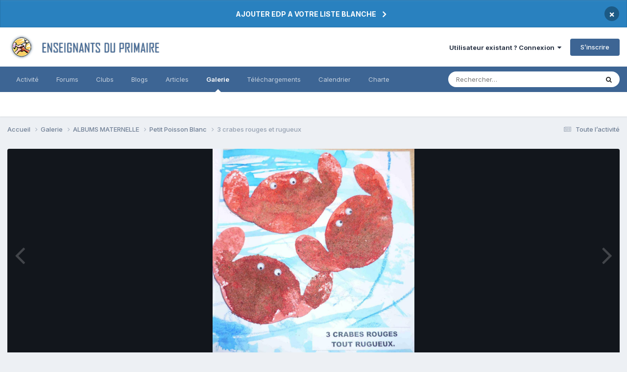

--- FILE ---
content_type: text/html; charset=utf-8
request_url: https://www.google.com/recaptcha/api2/aframe
body_size: 266
content:
<!DOCTYPE HTML><html><head><meta http-equiv="content-type" content="text/html; charset=UTF-8"></head><body><script nonce="Ih8j4HNSAAtycCtxNjIIog">/** Anti-fraud and anti-abuse applications only. See google.com/recaptcha */ try{var clients={'sodar':'https://pagead2.googlesyndication.com/pagead/sodar?'};window.addEventListener("message",function(a){try{if(a.source===window.parent){var b=JSON.parse(a.data);var c=clients[b['id']];if(c){var d=document.createElement('img');d.src=c+b['params']+'&rc='+(localStorage.getItem("rc::a")?sessionStorage.getItem("rc::b"):"");window.document.body.appendChild(d);sessionStorage.setItem("rc::e",parseInt(sessionStorage.getItem("rc::e")||0)+1);localStorage.setItem("rc::h",'1762343016823');}}}catch(b){}});window.parent.postMessage("_grecaptcha_ready", "*");}catch(b){}</script></body></html>

--- FILE ---
content_type: text/css
request_url: https://forums-enseignants-du-primaire.com/uploads/css_built_10/258adbb6e4f3e83cd3b355f84e3fa002_custom.css?v=8f0c87291f1759406230
body_size: -39
content:
 [data-blocktitle="Our picks"] .ipsCarousel .ipsCarousel_inner{height:330px !important;}.cPromotedWidgetItem .cPromotedHeader{min-height:230px;}.cPromotedWidget_horizontal .cPromotedWidgetItem{width:350px !important;display:flex;flex-direction:column;}}